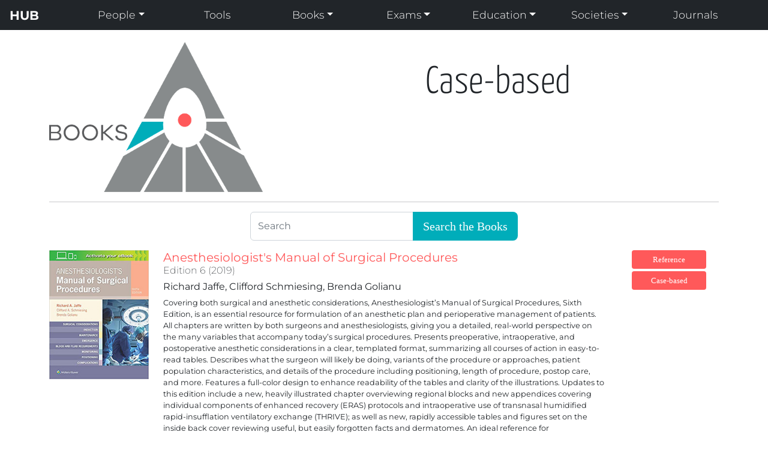

--- FILE ---
content_type: text/html; charset=utf-8
request_url: https://anesthesiahub.com/categories/Case-based/resources
body_size: 6401
content:
<!DOCTYPE html>
<html>
  <head>
    <!-- Google tag (gtag.js) -->
    <script async src="https://www.googletagmanager.com/gtag/js?id=G-Z9GMQ5DXEQ"></script>
    <script>
      window.dataLayer = window.dataLayer || [];
      function gtag(){dataLayer.push(arguments);}
      gtag('js', new Date());

      gtag('config', 'G-Z9GMQ5DXEQ');
    </script>
    <title>
      Anesthesia Hub - Books
    </title>

    <meta charset="utf-8">
    <meta name="csrf-param" content="authenticity_token" />
<meta name="csrf-token" content="cjLSi2qN_InG07JxKZwgUZODKrnzd4TsIlDwQdVQJkh4Sb0KvmdplTDLjyj2qO8Hw1-9tu0A1bQrXgPBEZBbyQ" />
    
    <link rel="stylesheet" href="/assets/application-5cfaa2d3f2b65ba6ed163cb337098c3291e2510cd60e63c981fb96450321ed84.css" data-turbo-track="reload" />
    <!--[if lt IE 9]>
  <script src="//cdnjs.cloudflare.com/ajax/libs/html5shiv/r29/html5.min.js">
  </script>
<![endif]-->
    <script type="importmap" data-turbo-track="reload">{
  "imports": {
    "application": "/assets/application-ae00d185b9cdeda693e7d33a1f756c434d45a8f9a0a3de1ce4abd8ec4dae3c57.js",
    "@hotwired/turbo-rails": "/assets/turbo.min-e5023178542f05fc063cd1dc5865457259cc01f3fba76a28454060d33de6f429.js",
    "@hotwired/stimulus": "/assets/stimulus.min-900648768bd96f3faeba359cf33c1bd01ca424ca4d2d05f36a5d8345112ae93c.js",
    "@hotwired/stimulus-loading": "/assets/stimulus-loading-1fc59770fb1654500044afd3f5f6d7d00800e5be36746d55b94a2963a7a228aa.js",
    "popper": "/assets/popper-003a40d80fd205e1fa00da117d5bdc19720ba330706eaa17f9ba9513fa502304.js",
    "bootstrap": "/assets/bootstrap.min-97e578f359aa738e4b217d337d9b10a8003971215b93d2df25f5862228a295e1.js",
    "controllers/application": "/assets/controllers/application-368d98631bccbf2349e0d4f8269afb3fe9625118341966de054759d96ea86c7e.js",
    "controllers/hello_controller": "/assets/controllers/hello_controller-549135e8e7c683a538c3d6d517339ba470fcfb79d62f738a0a089ba41851a554.js",
    "controllers": "/assets/controllers/index-2db729dddcc5b979110e98de4b6720f83f91a123172e87281d5a58410fc43806.js"
  }
}</script>
<link rel="modulepreload" href="/assets/application-ae00d185b9cdeda693e7d33a1f756c434d45a8f9a0a3de1ce4abd8ec4dae3c57.js">
<link rel="modulepreload" href="/assets/turbo.min-e5023178542f05fc063cd1dc5865457259cc01f3fba76a28454060d33de6f429.js">
<link rel="modulepreload" href="/assets/stimulus.min-900648768bd96f3faeba359cf33c1bd01ca424ca4d2d05f36a5d8345112ae93c.js">
<link rel="modulepreload" href="/assets/stimulus-loading-1fc59770fb1654500044afd3f5f6d7d00800e5be36746d55b94a2963a7a228aa.js">
<link rel="modulepreload" href="/assets/popper-003a40d80fd205e1fa00da117d5bdc19720ba330706eaa17f9ba9513fa502304.js">
<link rel="modulepreload" href="/assets/bootstrap.min-97e578f359aa738e4b217d337d9b10a8003971215b93d2df25f5862228a295e1.js">
<script src="/assets/es-module-shims.min-606ae9c3279013fe751cee30f719a592f759e705edb66496812f3d9dbce3d850.js" async="async" data-turbo-track="reload"></script>
<script type="module">import "application"</script>
  </head>

  <body>
   <header>
  <nav class="navbar navbar-expand-sm navbar-dark bg-dark py-1">

      <a class="navbar-brand mx-3" href="/">HUB</a>
      <button class="navbar-toggler" type="button" data-bs-toggle="collapse" data-bs-target="#navbarSupportedContent">
        <span class="navbar-toggler-icon"></span>
      </button>
    <div class="container">
      <div class="collapse navbar-collapse" id="navbarSupportedContent">
        <ul class="navbar-nav nav-justified w-100">

          <li class= "dropdown">
            <li class= "nav-item dropdown">
            <a class="nav-link dropdown-toggle" role="button" data-bs-toggle="dropdown" href="#">People</a>
            <ul class="dropdown-menu">
              <li><a class="dropdown-item" href="/sites/youtubes">YouTube Channels</a></li>
              <li><a class="dropdown-item" href="/tiktok">TikTok Channels</a></li>
              <li><a class="dropdown-item" href="/sites/podcasts">Podcasts</a></li>
              <li><a class="dropdown-item" href="/sites/blogs">Blogs</a></li>
              <li><hr class="dropdown-divider"></li>
              <li><a class="dropdown-item" href="/providers">Provider Search</a></li>
              <li><a class="dropdown-item" href="/employers">Employer Search</a></li>
            </ul>
          </li>

          <li class= "nav-item"><a class="nav-link" href="/tools">Tools</a></li>

          <li class= "nav-item dropdown">
            <a class="nav-link dropdown-toggle" role="button" data-bs-toggle="dropdown" href="#">Books</a>
            <ul class="dropdown-menu">
              <li><a class="dropdown-item" href="/categories/Reference/resources">Reference</a></li>
              <li><a class="dropdown-item" href="/categories/Concise/resources">Concise</a></li>
              <li><a class="dropdown-item" href="/categories/Case-based/resources">Case-based</a></li>
              <li><a class="dropdown-item" href="/categories/Pediatric/resources">Pediatric</a></li>
              <li><a class="dropdown-item" href="/categories/Cardiac/resources">Cardiac</a></li>
              <li><a class="dropdown-item" href="/categories/ICU/resources">ICU</a></li>
              <li><a class="dropdown-item" href="/categories/OB/resources">OB</a></li>
              <li><a class="dropdown-item" href="/categories/Handbook/resources">Handbook</a></li>
              <li><hr class="dropdown-divider"></li>
              <li><a class="dropdown-item" href="/categories/Written%20Board/resources">Written Board</a></li>
              <li><a class="dropdown-item" href="/categories/Oral%20Board/resources">Oral Board</a></li>
              <li><hr class="dropdown-divider"></li>
              <li><a class="dropdown-item" href="/resources">All Books</a></li>
            </ul>
          </li>

          <li class= "nav-item dropdown">
            <a class="nav-link dropdown-toggle" role="button" data-bs-toggle="dropdown" href="#">Exams</a>
            <ul class="dropdown-menu">
              <li><a class="dropdown-item" href="/basicadvanced">BASIC &amp; ADVANCED</a></li>
              <li><a class="dropdown-item" href="/applied">APPLIED</a></li>
              <li><hr class="dropdown-divider"></li>
              <li><a class="dropdown-item" href="/echoboards">Cardiac Anesthesia &amp; Echo</a></li>
              <li><a class="dropdown-item" href="/icuboards">Critical Care Medicine</a></li>
              <li><a class="dropdown-item" href="/painboards">Pain Medicine</a></li>
              <li><a class="dropdown-item" href="/pediboards">Pediatric Anesthesia</a></li>
              <li><hr class="dropdown-divider"></li>
              <li><a class="dropdown-item" href="/crnaboards">CRNA</a></li>
              <li><a class="dropdown-item" href="/moca">MOCA</a></li>
              <li><a class="dropdown-item" href="/informatics">Clinical Informatics</a></li>
            </ul>
          </li>

          <li class= "nav-item dropdown">
            <a class="nav-link dropdown-toggle" role="button" data-bs-toggle="dropdown" href="#">Education</a>
            <ul class="dropdown-menu">
              <li><a class="dropdown-item" href="/residencies">US Residencies</a></li>
              <li><a class="dropdown-item" href="/sites/miscellaneous">Miscellaneous</a></li>
              <li><a class="dropdown-item" href="/lectures">Lectures</a></li>
              <li><a class="dropdown-item" href="/ms">Medical Students</a></li>
              <li><a class="dropdown-item" href="/regional">Regional</a></li>
              <li><a class="dropdown-item" href="/sites/pediatric">Pediatric</a></li>
              <li><a class="dropdown-item" href="/sites/cardiac">Cardiac</a></li>
              <li><a class="dropdown-item" href="/airway">Airway</a></li>
              <li><a class="dropdown-item" href="/sites/icu">ICU</a></li>
              <li><a class="dropdown-item" href="/movies">Videos</a></li>
            </ul>
          </li>

          <li class= "dropdown">
            <li class= "nav-item dropdown">
            <a class="nav-link dropdown-toggle" role="button" data-bs-toggle="dropdown" href="#">Societies</a>
            <ul class="dropdown-menu">
              <li><a class="dropdown-item" href="/sites/societies/us">American</a></li>
              <li><a class="dropdown-item" href="/sites/societies/state">State</a></li>
              <li><a class="dropdown-item" href="/sites/societies/intl">International</a></li>
              <li><a class="dropdown-item" href="/sites/societies/pedi">Pediatric</a></li>
              <li><a class="dropdown-item" href="/sites/societies/pain">Regional &amp; Pain</a></li>
              <li><a class="dropdown-item" href="/sites/societies/quality">Quality &amp; Safety</a></li>
              <li><a class="dropdown-item" href="/sites/societies/history">History</a></li>
              <li><a class="dropdown-item" href="/sites/societies/crna">CRNA</a></li>
            </ul>
          </li>

          <li class = "nav-item"><a class="nav-link" href="/sites/journals">Journals</a></li>

        </ul>
      </div>
    </div>
  </nav>
</header>



    <div class="container">
      <div class="subheader">
  <div class="row">
    <div class="col-4">
        <img src="/assets/CM_Books-4e04560ede4593ab6c12a4b6901a825d6a1b39801bf785e7006b01a37461a81f.png" />
    </div>
    <div class="col-8">
      <h1>Case-based </h1>
    </div>
  </div>
  <hr></hr>
</div>

<div class="mx-auto" style="width:40%;">
  <form action="/resources" method="get" name="commit">
    <div class="input-group mb-3">
      <input type="text" class="form-control" name="search" placeholder="Search">
      <button class="btn btn-lg button1" type="submit" >Search the Books</button>
    </div>
  </form>
</div>

  <div class="row">
    <div class="col-2">
      <a target="_blank" href="https://www.amazon.com/Anesthesiologists-Manual-Surgical-Procedures-Richard/dp/1496371259"><img style="width:100%" src="/assets/Jaffe6-4bb02a09dc71bdfe6c080ce6d3847f50493f621fc1bc8e0a84ecaecce6941dff.jpg" /></a>
    </div>
    <div class="col-8">
      <h5 style="margin-bottom:0"><a target="_blank" href="https://www.amazon.com/Anesthesiologists-Manual-Surgical-Procedures-Richard/dp/1496371259">Anesthesiologist&#39;s Manual of Surgical Procedures</a></h5>
      <h6 style="font-variation-settings: 'wght' 200;">Edition 6 (2019) </h6>
      <h6>Richard Jaffe, Clifford Schmiesing, Brenda Golianu</h6>
      <dd style="font-size: 0.8em;">Covering both surgical and anesthetic considerations, Anesthesiologist’s Manual of Surgical Procedures, Sixth Edition, is an essential resource for formulation of an anesthetic plan and perioperative management of patients. All chapters are written by both surgeons and anesthesiologists, giving you a detailed, real-world perspective on the many variables that accompany today’s surgical procedures.
 
Presents preoperative, intraoperative, and postoperative anesthetic considerations in a clear, templated format, summarizing all courses of action in easy-to-read tables.
Describes what the surgeon will likely be doing, variants of the procedure or approaches, patient population characteristics, and details of the procedure including positioning, length of procedure, postop care, and more.
Features a full-color design to enhance readability of the tables and clarity of the illustrations.
Updates to this edition include a new, heavily illustrated chapter overviewing regional blocks and new appendices covering individual components of enhanced recovery (ERAS) protocols and intraoperative use of transnasal humidified rapid-insufflation ventilatory exchange (THRIVE); as well as new, rapidly accessible tables and figures set on the inside back cover reviewing useful, but easily forgotten facts and dermatomes.
An ideal reference for anesthesiologists, anesthesia residents, and CRNAs.</dd>
    </div>
    <div class="col-2 text-center">
      <span class="btn btn-sm button2 w-75 mb-1">
  <a style="font-size: 0.9em" href="/categories/Reference/resources">Reference</a>
</span><span class="btn btn-sm button2 w-75 mb-1">
  <a style="font-size: 0.9em" href="/categories/Case-based/resources">Case-based</a>
</span>

      <!--
          <a target="_blank" href="/resources/57">Show</a>
          <a target="_blank" href="/resources/57/edit">Edit</a>
          <a data-confirm="Are you sure?" target="_blank" rel="nofollow" data-method="delete" href="/resources/57">Destroy</a>
          <a target="_blank" href="/resources/new">New</a>
      -->
    </div>
  </div>
  <hr>
  <div class="row">
    <div class="col-2">
      <a target="_blank" href="https://www.amazon.com/Anesthesiology-Clinical-Linda-S-Aglio/dp/3319501399"><img style="width:100%" src="/assets/AnesCCR-205d2eb7580d8e9dc2864eaa7e9accd5fe65f56741f1e683b1e9f19eec414ceb.jpg" /></a>
    </div>
    <div class="col-8">
      <h5 style="margin-bottom:0"><a target="_blank" href="https://www.amazon.com/Anesthesiology-Clinical-Linda-S-Aglio/dp/3319501399">Anesthesiology: Clinical Case Reviews</a></h5>
      <h6 style="font-variation-settings: 'wght' 200;">Edition 1 (2017) </h6>
      <h6>Linda Aglio, Richard Urman</h6>
      <dd style="font-size: 0.8em;">Divided into twelve sections that cover the entirety of anesthetic practice, this is a case-based, comprehensive review of anesthesiology that covers the basics of anesthetic management and reflects all new guidelines and recently developed standards of care. Each chapter of Anesthesiology: Clinical Case Reviews begins with a specific clinical problem or a clinical case scenario, followed by concise discussions of preoperative assessment, intraoperative management, and postoperative pain management. In addition to residents and fellows, this book is written for practicing anesthesiologists, student nurse anesthetists, and certified registered nurse anesthetists (CRNAs).</dd>
    </div>
    <div class="col-2 text-center">
      <span class="btn btn-sm button2 w-75 mb-1">
  <a style="font-size: 0.9em" href="/categories/Case-based/resources">Case-based</a>
</span>

      <!--
          <a target="_blank" href="/resources/124">Show</a>
          <a target="_blank" href="/resources/124/edit">Edit</a>
          <a data-confirm="Are you sure?" target="_blank" rel="nofollow" data-method="delete" href="/resources/124">Destroy</a>
          <a target="_blank" href="/resources/new">New</a>
      -->
    </div>
  </div>
  <hr>
  <div class="row">
    <div class="col-2">
      <a target="_blank" href="https://smile.amazon.com/Case-Studies-Pediatric-Anesthesia-Adler/dp/110846551X"><img style="width:100%" src="/assets/Adler-6fda351e7fa229b040bc4a1a100b3d1e74b66c70618bcb892f9a792b927561b7.jpg" /></a>
    </div>
    <div class="col-8">
      <h5 style="margin-bottom:0"><a target="_blank" href="https://smile.amazon.com/Case-Studies-Pediatric-Anesthesia-Adler/dp/110846551X">Case Studies in Pediatric Anesthesia</a></h5>
      <h6 style="font-variation-settings: 'wght' 200;">Edition 1 (2019) </h6>
      <h6>Adam Adler, Arvind Chandrakantan, Ronald Litman </h6>
      <dd style="font-size: 0.8em;">Pediatric anesthesiologists will encounter numerous challenges when caring for children as their work involves more than simply adjusting drug dosages and equipment for smaller patients. In response, this practical book provides clinical guidance in an easily-accessible and digestible question-answer format. Case Studies in Pediatric Anesthesia reviews the entire breadth of pediatric anesthesia and pain management, taking a case-based approach. Each chapter commences with a clinical case or scenario, guiding the reader through a tailored discussion. The chapters review the pathophysiology, anesthetic techniques and surgical and perioperative considerations. High quality tables and figures feature throughout to help solidify key concepts. The chapters are prepared to be read in isolation and for reference when appropriate. Case Studies in Pediatric Anesthesia is aimed at anesthesiologists of all levels, from the trainee on their first pediatric rotation, to the pediatric fellow preparing for boards examination to the seasoned clinician.</dd>
    </div>
    <div class="col-2 text-center">
      <span class="btn btn-sm button2 w-75 mb-1">
  <a style="font-size: 0.9em" href="/categories/Case-based/resources">Case-based</a>
</span><span class="btn btn-sm button2 w-75 mb-1">
  <a style="font-size: 0.9em" href="/categories/Pediatric/resources">Pediatric</a>
</span>

      <!--
          <a target="_blank" href="/resources/138">Show</a>
          <a target="_blank" href="/resources/138/edit">Edit</a>
          <a data-confirm="Are you sure?" target="_blank" rel="nofollow" data-method="delete" href="/resources/138">Destroy</a>
          <a target="_blank" href="/resources/new">New</a>
      -->
    </div>
  </div>
  <hr>
  <div class="row">
    <div class="col-2">
      <a target="_blank" href="https://smile.amazon.com/Morgan-Mikhails-Clinical-Anesthesiology-Cases/dp/0071836128"><img style="width:100%" src="/assets/mandmcases-9f57e06f48fd3efd13f30f8c285e45769fd7712e4c822b404582ad0f013b387d.jpg" /></a>
    </div>
    <div class="col-8">
      <h5 style="margin-bottom:0"><a target="_blank" href="https://smile.amazon.com/Morgan-Mikhails-Clinical-Anesthesiology-Cases/dp/0071836128">Morgan and Mikhail&#39;s Clinical Anesthesiology Cases 1st</a></h5>
      <h6 style="font-variation-settings: 'wght' 200;">Edition 1 (2019) </h6>
      <h6>John Butterworth, David Mackey, John Wasnick</h6>
      <dd style="font-size: 0.8em;">A clinically relevant, case-based review of anesthesiology – based on the field’s cornerstone text

Includes link to video clips demonstrating key procedures

Essential for written and oral board preparation, here is a new case-based companion to Morgan and Mikhail’s Clinical Anesthesiology, Sixth Edition textbook. The book includes approximately 300 brief case descriptions, with each case followed by a series of board-style Q&amp;A. These cases are organized to match the content of the parent text to facilitate side-by-side study. With case-based learning now pervasive in training for all medical specialties, especially anesthesiology, Morgan &amp; Mikhail’s Clinical Anesthesiology Cases fills a void in medical publishing. This unique resource is also valuable as a clinical refresher before the Operating Room.</dd>
    </div>
    <div class="col-2 text-center">
      <span class="btn btn-sm button2 w-75 mb-1">
  <a style="font-size: 0.9em" href="/categories/Case-based/resources">Case-based</a>
</span>

      <!--
          <a target="_blank" href="/resources/139">Show</a>
          <a target="_blank" href="/resources/139/edit">Edit</a>
          <a data-confirm="Are you sure?" target="_blank" rel="nofollow" data-method="delete" href="/resources/139">Destroy</a>
          <a target="_blank" href="/resources/new">New</a>
      -->
    </div>
  </div>
  <hr>
  <div class="row">
    <div class="col-2">
      <a target="_blank" href="https://www.amazon.com/Pediatric-Anesthesiology-Review-Clinical-Self-Assessment/dp/3030606554/"><img style="width:100%" src="/assets/HolzmanReview3e-93e099db4b79f90066d011222616d4db32f82a0b16a3dbc2c136199f87d126c0.jpg" /></a>
    </div>
    <div class="col-8">
      <h5 style="margin-bottom:0"><a target="_blank" href="https://www.amazon.com/Pediatric-Anesthesiology-Review-Clinical-Self-Assessment/dp/3030606554/">Pediatric Anesthesiology Review: Clinical Cases for Self-Assessment</a></h5>
      <h6 style="font-variation-settings: 'wght' 200;">Edition 3 (2021) </h6>
      <h6>Robert Holzman, Thomas Mancuso, Joseph Cravero, James DiNardo</h6>
      <dd style="font-size: 0.8em;">This book functions as a workbook for consultants in pediatric anesthesia. Based on a curriculum developed at the Boston Children’s Hospital Department of Anesthesiology, the content illustrates the breadth and depth of the practice of pediatric anesthesia.

Organized into two parts, the book seeks to provide a sense of progression and feedback using clinical scenarios to aid the medical professional in developing autonomy, while preserving the availability of expert level discussion.  Each chapter features self-assessments in question and answer format, and encourages the reader to be creative in their responses by invoking not only their clinical knowledge, but their philosophical views of pediatric anesthesia practice as well.

Practical and accessible, The Pediatric Anesthesiology Review is an essential resource for those looking to attain proficiency, expertise, and mastery in pediatric anesthesiology.</dd>
    </div>
    <div class="col-2 text-center">
      <span class="btn btn-sm button2 w-75 mb-1">
  <a style="font-size: 0.9em" href="/categories/Case-based/resources">Case-based</a>
</span><span class="btn btn-sm button2 w-75 mb-1">
  <a style="font-size: 0.9em" href="/categories/Pediatric/resources">Pediatric</a>
</span>

      <!--
          <a target="_blank" href="/resources/75">Show</a>
          <a target="_blank" href="/resources/75/edit">Edit</a>
          <a data-confirm="Are you sure?" target="_blank" rel="nofollow" data-method="delete" href="/resources/75">Destroy</a>
          <a target="_blank" href="/resources/new">New</a>
      -->
    </div>
  </div>
  <hr>
  <div class="row">
    <div class="col-2">
      <a target="_blank" href="https://www.amazon.com/Yao-Artusios-Anesthesiology-Problem-Oriented-Management/dp/1975214234"><img style="width:100%" src="/assets/Yao10-5f7e9c398ec56129d00c7990420f6e9b3cb7f0450bea01d790c9da9c8509a98d.jpg" /></a>
    </div>
    <div class="col-8">
      <h5 style="margin-bottom:0"><a target="_blank" href="https://www.amazon.com/Yao-Artusios-Anesthesiology-Problem-Oriented-Management/dp/1975214234">Yao and Artusio&#39;s Anesthesiology: Problem-Oriented Patient Management</a></h5>
      <h6 style="font-variation-settings: 'wght' 200;">Edition 10 (2025) </h6>
      <h6>Hugh Hemmings, Fun-Sun Yao, Peter Goldstein, Natalia Girardi, Vinod Malhotra, Tiffany Tedore</h6>
      <dd style="font-size: 0.8em;">Prepare for the oral and written boards with this case-based, easy-to-use review tool from Drs. Hugh C. Hemmings Jr., Fun-Sun F. Yao, Peter A. Goldstein, Natalia I. Girardi, Vinod Malhotra, and Tiffany Tedore. Yao &amp; Artusio’s Anesthesiology: Problem-Oriented Patient Management, Tenth Edition, contains more than 60 real-world cases accompanied by questions that conform to the four areas of questioning on the oral boards, reinforcing step-by-step critical thinking about today’s surgical anesthesia and patient management. This core text has been thoroughly revised to bring you up to date with all that’s new in the field.
Features a problem-based approach to emphasize critical thinking, collaborative decision making, and problem-solving skills
Uses a consistent chapter format that includes presentation of a case; questions on medical disease and differential diagnosis, preoperative planning and preparation, intraoperative management, and postoperative management; and complete answers and discussion of the case
Contains new and updated content throughout, including topics such as coagulopathy and major and complex spine surgery, as well as updated references for further study and clarification
Allows you to repeatedly work through key considerations that reinforce logical, critical thinking about patient management</dd>
    </div>
    <div class="col-2 text-center">
      <span class="btn btn-sm button2 w-75 mb-1">
  <a style="font-size: 0.9em" href="/categories/Concise/resources">Concise</a>
</span><span class="btn btn-sm button2 w-75 mb-1">
  <a style="font-size: 0.9em" href="/categories/Case-based/resources">Case-based</a>
</span>

      <!--
          <a target="_blank" href="/resources/11">Show</a>
          <a target="_blank" href="/resources/11/edit">Edit</a>
          <a data-confirm="Are you sure?" target="_blank" rel="nofollow" data-method="delete" href="/resources/11">Destroy</a>
          <a target="_blank" href="/resources/new">New</a>
      -->
    </div>
  </div>
  <hr>

      <footer class="footer">
  <div class="row">
    <div class="col-4">
      <p> <a href="/about">About</a> &nbsp; | &nbsp; <a href="/feedback">Feedback</a> </p>
    </div>
    <div class="col-4">
    </div>
    <div class="col-4">
      <p> &copy; 2013-2025 <a href="/about">David Moss, MD</a> </p>
    </div>
  </div>
</footer>
    </div>
  <script defer src="https://static.cloudflareinsights.com/beacon.min.js/vcd15cbe7772f49c399c6a5babf22c1241717689176015" integrity="sha512-ZpsOmlRQV6y907TI0dKBHq9Md29nnaEIPlkf84rnaERnq6zvWvPUqr2ft8M1aS28oN72PdrCzSjY4U6VaAw1EQ==" data-cf-beacon='{"version":"2024.11.0","token":"43e56840664143faba9e0ae923955a26","r":1,"server_timing":{"name":{"cfCacheStatus":true,"cfEdge":true,"cfExtPri":true,"cfL4":true,"cfOrigin":true,"cfSpeedBrain":true},"location_startswith":null}}' crossorigin="anonymous"></script>
</body>
</html>